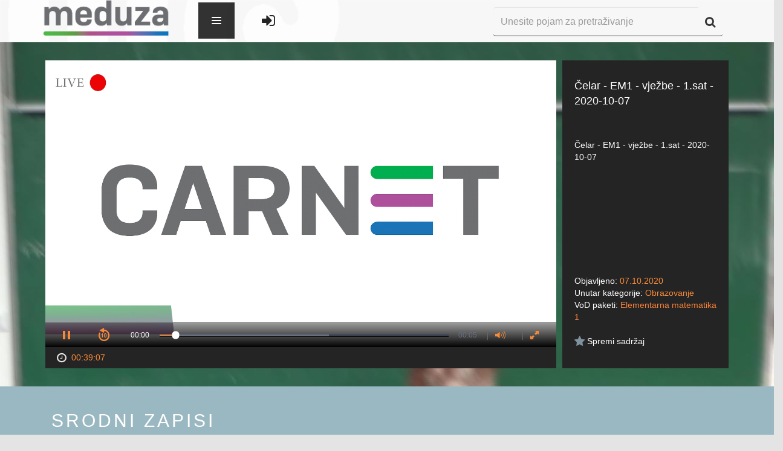

--- FILE ---
content_type: text/html; charset=UTF-8
request_url: https://meduza.carnet.hr/index.php/media/watch/18550
body_size: 49986
content:
<!DOCTYPE html>
<html lang="en">
<head>
    <meta charset="utf-8">
    <meta http-equiv="X-UA-Compatible" content="IE=edge">
    <meta name="viewport" content="width=device-width, initial-scale=1">
    <meta name="description" content="">
    <meta name="author" content="">
    <link rel="icon" href="../../favicon.ico">

    <title>CARNET Meduza</title>
    <!--ogs metas-->
            <meta property="og:title" content="Čelar - EM1 - vježbe - 1.sat - 2020-10-07"/>
        <meta property="og:type" content="article"/>
        <meta property="og:description" content="Čelar - EM1 - vježbe - 1.sat - 2020-10-07"/>
        <meta property="og:image" content="https://sirrah.carnet.hr/storage/storage2/18550/image.jpg"/>
        <!--end of ogs-->

    <!-- Bootstrap core CSS -->
    <link href="https://meduza.carnet.hr/assets/css/A.bootstrap.min.css.pagespeed.cf.K3MgUSrg5C.css" rel="stylesheet">
    <link href="https://meduza.carnet.hr/assets/css/user-style.css" rel="stylesheet">
            <script src="//ajax.googleapis.com/ajax/libs/jquery/1/jquery.min.js"></script>
    <link href="https://meduza.carnet.hr/assets/A.font-awesome,,_css,,_font-awesome.css+js,,_plugins,,_lightbox,,_css,,_lightbox.css+js,,_plugins,,_perfectScrollbar,,_perfect-scrollbar.min.css+css,,_plugins,,_font-awesome-animation,,_icon-animation.css,Mcc.a5Fkgs22Ux.css.pagespeed.cf.nInHCH8QaD.css" rel="stylesheet"/>
    
    <script src="https://meduza.carnet.hr/assets/js/screenfull.js+plugins,_perfectScrollbar,_perfect-scrollbar.min.js.pagespeed.jc.oOnCT_t9B3.js"></script><script>eval(mod_pagespeed_hLsV0oaw0G);</script>

    <script>eval(mod_pagespeed_4aZ87xpX0M);</script>
    

    

    <!--<script type="text/javascript">stLight.options({publisher: "baee86cc-b5be-462b-9342-26a175b219f2", doNotHash: false, doNotCopy: false, hashAddressBar: false});</script>-->

    <style media="screen">.navbar-dark .navbar-nav li a,#footer-links ul li a,.footer{color:#242424}</style>

    <!-- HTML5 shim and Respond.js IE8 support of HTML5 elements and media queries -->
    <!--[if lt IE 9]>
    <script src="https://oss.maxcdn.com/html5shiv/3.7.2/html5shiv.min.js"></script>
    <script src="https://oss.maxcdn.com/respond/1.4.2/respond.min.js"></script>
    <![endif]-->
</head>

<body>

<!--Banner-->
<!--<img src="holder.js/100%x200" alt="...">-->

<form id="form-lang" method="post">
    <input type="hidden" value="2" name="lang">
</form>
<form id="form-theme" method="post">
    <input type="hidden" value="" name="theme" id="input-theme">
</form>

<div class="wrapper" id="site-wrapper">

    <div class="container">

        <!-- Static navbar -->
        <div class="navbar navbar-inverse navbar-fixed-top navbar-dark" role="navigation">
            <div class="container-fluid">
                <div class="navbar-header">
                    <button type="button" class="navbar-toggle" data-toggle="collapse" data-target="#collapse1">
                        <span class="sr-only">Toggle navigation</span>
                        <span class="icon-bar"></span>
                        <span class="icon-bar"></span>
                        <span class="icon-bar"></span>
                    </button>
                    <a class="navbar-brand" href="https://meduza.carnet.hr/index.php/home"><img src="https://meduza.carnet.hr/assets/img/xlogo.png.pagespeed.ic.pCWMwmSGbF.webp"></a>
                </div>
            <style type="text/css">.navbar-brand{display:block;height:100%}.navbar-header{position:relative;z-index:9}.navbar-nav>li>a{padding-top:35px!important}.navbar-nav{position:absolute;z-index:999999;top:-10000px;left:0;height:0;background-color:#fff;transition:all .34s ease-in}.navbar-nav.navOpen{height:70px;top:-5px;left:425px;transition:all .34s ease-out;background:transparent}.hideSearch{opacity:0;transition:opacity .3s ease}.hi-icon-wrap{padding-top:27px}.navbar-toggler{position:relative;float:left;min-height:60px;cursor:pointer;width:60px;max-height:100%;margin-left:30px;background-color:#333;background-color:rgba(0,0,0,.8);border-width:0;z-index:1000}.animate{-webkit-transition:all .3s ease-in-out;-moz-transition:all .3s ease-in-out;-o-transition:all .3s ease-in-out;-ms-transition:all .3s ease-in-out;transition:all .3s ease-in-out}.navbar-toggler>span{position:absolute;top:50%;right:50%;margin:-8px -8px 0 0;width:16px;height:16px;background-image:url([data-uri]);background-repeat:no-repeat;background-position:0 0;-webkit-transition:-webkit-transform .3s ease-out 0s;-moz-transition:-moz-transform .3s ease-out 0s;-o-transition:-moz-transform .3s ease-out 0s;-ms-transition:-ms-transform .3s ease-out 0s;transition:transform .3s ease-out 0s;-webkit-transform:rotate(0deg);-moz-transform:rotate(0deg);-o-transform:rotate(0deg);-ms-transform:rotate(0deg);transform:rotate(0deg)}.open.navbar-toggler>span{background-position:0 -16px;-webkit-transform:rotate(-180deg);-moz-transform:rotate(-180deg);-o-transform:rotate(-180deg);-ms-transform:rotate(-180deg);transform:rotate(-180deg)}.navbar-menu>li>a:last-child{border-bottom-width:0}.navbar-menu>li>a:hover{background-color:#9eca3b}.navbar-menu>li>a>.glyphicon{float:right}.navigationLogin{padding-left:35px;float:left}.navigationLogin li{display:inline}</style>

                <div class="navbar-collapse collapse" id="collapse1" style="position: relative">
                    <div class="navbar-toggler animate">
                        <span class="menu-icon"></span>
                    </div>
                    <ul class="nav navbar-nav">
                        <!-- <li class="hi-icon-wrap hi-icon-effect-1 hi-icon-effect-1a"><a href="https://meduza.carnet.hr/index.php/home" title="Početni ekran"><i class="hi-icon fa fa-home fa-lg"></i></a></li> -->
                        <li class="dropdown hi-icon-wrap hi-icon-effect-1 hi-icon-effect-1a">
                            <a href="#" class="dropdown-toggle" data-toggle="dropdown" title="Kanali"><i class="hi-icon fa fa-television  fa-lg"></i> <span class="caret"></span></a>
                            <ul class="dropdown-menu" role="menu">
                                <li>
                                    <a href="https://meduza.carnet.hr/index.php/channels">Svi kanali</a>
                                </li>
                                <li>
                                    <a href="https://meduza.carnet.hr/index.php/channels/schedule">Raspored</a>
                                </li>
                                                            </ul>
                        </li>
                        <li class="dropdown hi-icon-wrap hi-icon-effect-1 hi-icon-effect-1a">
                            <a href="#" class="dropdown-toggle" data-toggle="dropdown" title="Sadržaj"><i class="hi-icon fa fa-video-camera  fa-lg"></i> <span class="caret"></span></a>
                            <ul class="dropdown-menu" role="menu">
                                <li>
                                    <a href="https://meduza.carnet.hr/index.php/media/videos">Svi zapisi</a>
                                </li>
                                <li><a href="https://meduza.carnet.hr/index.php/media/videos?pack=353">Portal
                                        Baltazar</a></li>
                                <li>
                                    <a href="https://meduza.carnet.hr/index.php/media/categories">Kategorije</a>
                                </li>
                                <li>
                                    <a href="https://meduza.carnet.hr/index.php/media/packages">VoD paketi</a>
                                </li>
                                <li>
                                    <a href="https://meduza.carnet.hr/index.php/media/streams">Prijenosi uživo</a>
                                </li>
                                                            </ul>
                        </li>
                        <li class="hi-icon-wrap hi-icon-effect-1 hi-icon-effect-1a"><a href="https://meduza.carnet.hr/index.php/media/packages" title="VoD paketi"><i class="hi-icon fa fa-th-large fa-lg"></i></a>
                        </li>
                        <li class=" dropdown hi-icon-wrap hi-icon-effect-1 hi-icon-effect-1a">
                            <a href="#" class="dropdown-toggle" data-toggle="dropdown" title="Pomoć i podrška"><i class="hi-icon fa fa-question-circle fa-lg"></i><span class="caret" stye="margin-left: 40%; margin-top: -25%;"></span></a>
                            <ul class="dropdown-menu" role="menu">
                                <li>
                                    <a href="https://meduza.carnet.hr/index.php/home/help/help_user">Korisnik</a>
                                </li>
                                <li>
                                    <a href="https://meduza.carnet.hr/index.php/home/help/help_admin">Administrator</a>
                                </li>
                            </ul>
                        </li>
                        <!-- <li class="dropdown hi-icon-wrap hi-icon-effect-1 hi-icon-effect-1a">
                            <a href="#" class="dropdown-toggle" data-toggle="dropdown" title="Mobilne aplikacije">
		<span class="fa-stack fa-lg" style="line-height:inherit !important;">
			<i class="hi-icon fa fa-mobile fa-stack-lg" style="font-size: 1em;"></i>
		</span>
                                <span class="caret" style="margin-left: 40%; margin-top: -25%;"></span>
                            </a>
                            <ul class="dropdown-menu" role="menu">
                                <li><a href="https://play.google.com/store/apps/details?id=hr.carnet.meduza"
                                       style="text-align: left; padding-left: 2.5em;"> <span
                                                class="fa fa-android fa-fw"></span>&nbsp; Android</a></li>
                                <li><a href="https://itunes.apple.com/lc/app/carnet-meduza/id991636127?mt=8"
                                       style="text-align: left; padding-left: 2.5em;"> <span
                                                class="fa fa-apple fa-fw"></span>&nbsp; iOS</a></li>
                            </ul>
                        </li> -->
                    </ul>

                    <ul class="navigationLogin" style="margin-top: 10px;">
                                                    <li class="hi-icon-wrap hi-icon-effect-1 hi-icon-effect-1a"><a href="https://meduza.carnet.hr/index.php/login" title="Prijava"><i class="hi-icon fa fa-sign-in fa-lg"></i></a></li>
                                            </ul>





                    <div class="div-search">
                        <form class="navbar-form" role="search" method="get" action="https://meduza.carnet.hr/index.php/media/videos">
                            <div class="input-group">
                                <input type="text" class="form-control" placeholder="Unesite pojam za pretraživanje" name="query" id="input-search" style="height: 48px">
                                <span class="input-group-btn" style="vertical-align: bottom !important; height: 48px">
                  <button class="btn btn-default" type="submit" id="button-search" alt="Započni pretragu" style="height: 48px"><i class="fa fa-search fa-lg"></i></button>
                </span>
                            </div>
                        </form>
                    </div>
                </div><!--/.nav-collapse -->
            </div><!--/.container-fluid -->
        </div>

    </div><!--/.container -->

    <div class="row">
        <div class="col-lg-12">
            <script>(function(i,s,o,g,r,a,m){i['GoogleAnalyticsObject']=r;i[r]=i[r]||function(){(i[r].q=i[r].q||[]).push(arguments)},i[r].l=1*new Date();a=s.createElement(o),m=s.getElementsByTagName(o)[0];a.async=1;a.src=g;m.parentNode.insertBefore(a,m)})(window,document,'script','//www.google-analytics.com/analytics.js','ga');ga('create','UA-70104639-1','auto');ga('send','pageview');ga('baltazar.send','pageview');</script>
<script src="https://meduza.carnet.hr/assets/js/plugins/jwplayer-7.12.13/jwplayer.js"></script>
<script>jwplayer.key="d3BQMYfzSSIUkx2zBQ/L346TyzQucacDVL+D7q8Obso=";</script>
<script src="https://meduza.carnet.hr/assets/js/plugins.js+sly.min.js.pagespeed.jc.nkfehThVez.js"></script><script>eval(mod_pagespeed_6HqIITfJAo);</script>
<script>eval(mod_pagespeed_p1uqTUs7c$);</script>
<link rel="stylesheet" type="text/css" href="https://meduza.carnet.hr/assets/js/plugins/jwplayer-7.6.0/skins/A.a_seven.css.pagespeed.cf.ZWO79EyLfF.css"></link>
<script type="text/javascript">var userID=0;$(document).ready(function(){base_url=window.location.origin;$("#video-description").perfectScrollbar();$("#video-details").perfectScrollbar();var frame=$('#list-related');var slidee=frame.children('ul').eq(0);var wrap=frame.parent();frame.sly({horizontal:1,itemNav:'basic',smart:1,activateOn:'click',mouseDragging:1,touchDragging:1,releaseSwing:1,startAt:0,scrollBar:wrap.find('.scrollbar'),scrollBy:1,pagesBar:wrap.find('.pages'),activatePageOn:'click',speed:300,elasticBounds:1,easing:'easeOutExpo',dragHandle:1,dynamicHandle:1,clickBar:1,});(function(a){a.fn.rating_widget=function(p){var p=p||{};var b=p&&p.starLength?p.starLength:"5";var c=p&&p.callbackFunctionName?p.callbackFunctionName:"";var e=p&&p.initialValue?p.initialValue:"0";var d=p&&p.imageDirectory?p.imageDirectory:"images";var r=p&&p.inputAttr?p.inputAttr:"";var f=e;var g=a(this);b=parseInt(b);init();g.next("ul").children("li").hover(function(){$(this).parent().children("li").css('background-position','0px 0px');var a=$(this).parent().children("li").index($(this));$(this).parent().children("li").slice(0,a+1).css('background-position','0px -18px')},function(){});g.next("ul").children("li").click(function(){var a=$(this).parent().children("li").index($(this));var attrVal=(r!='')?g.attr(r):'';f=a+1;g.val(f);if(c!=""){eval(c+"("+g.val()+", "+attrVal+")")}});g.next("ul").hover(function(){},function(){if(f==""){$(this).children("li").slice(0,f).css('background-position','0px 0px')}else{$(this).children("li").css('background-position','0px 0px');$(this).children("li").slice(0,f).css('background-position','0px -18px')}});function init(){$('<div style="clear:none;"></div>').insertAfter(g);g.css("float","left");var a=$("<ul>");a.addClass("rating_widget");for(var i=1;i<=b;i++){a.append('<li class="ratings_li_dynamic" style="background-image:url('+d+'/widget_star.png)"><span>'+i+'</span></li>')}a.insertAfter(g);if(e!=""){f=e;g.val(e);g.next("ul").children("li").slice(0,f).css('background-position','0px -18px')}}}})(jQuery);$(function(){$("#rating_star").rating_widget({starLength:'5',initialValue:'',callbackFunctionName:'processRating',imageDirectory:base_url+'/assets/img/',inputAttr:'postID'});});function processRating(val,attrVal){$.ajax({type:'POST',url:base_url+"/index.php/ajax/user_saved/saveRate",data:'postID='+attrVal+'&ratingPoints='+val+'&userID='+userID,dataType:'json',success:function(data){data=jQuery.parseJSON(JSON.stringify(data));if(data.status=='ok'){$('#avgrat').text(data.result.average_rating+',');if(data.result.rating_number==1){$('#totalrat').text(data.result.rating_number+' glas');}else{$('#totalrat').text(data.result.rating_number+' glasa');}}else{}}});}});function show(ID,tag){$('#image-'+tag+'-'+ID).show();}function watchLater(element){var id=$(element).attr('id');var temp=id.split("-");var videoID=temp[temp.length-1];if($(element).hasClass('watch-later-unselected')){$.post('https://meduza.carnet.hr/index.php/ajax/user_saved/saveVideo',{userID:userID,videoID:videoID});}else{$.post('https://meduza.carnet.hr/index.php/ajax/user_saved/unsaveVideo',{userID:userID,videoID:videoID});}$(element).toggleClass('watch-later-unselected');$(element).toggleClass('watch-later-selected');}</script>
<style media="screen">.jwplayer.jw-state-paused .jw-display-icon-container{display:block}/
    /
    TODO Make this work

    -
    switchind image between

    orange
    (
    default

    )
    and white on hover
    .jw-icon .jw-dock-image .jw-reset:onmouseover {background-image:url(https://almach.carnet.hr/assets/img/download-white.png)}</style>
<div class="video-wrapper" style="background: url('[data-uri]') no-repeat;background-size:100%;">
    <div class="container">
        <div class="col-lg-9 div-player">
            <div class="player-wrapper">
                <!--<div style="font-size:0px">Čelar - EM1 - vježbe - 1.sat - 2020-10-07</div>
  <div style="font-size:0px">
    Popis kontrola za video:
    space: pokretanje i zaustavljanje videa,
    enter: pokretanje i zaustavljanje videa,
    m: isključivanje i uključivanje zvuka,
    strelice gore i dolje: povećavanje i smanjivanje zvuka za 10%,
    strelice desno i lijevo: pomicanje naprijed ili nazad za 5 sekundi,
    brojevi 0 do 9: brzo traženje na x% videa,
    f: ulazak i izlazak iz punog zaslona (napomena: za izlazak iz punog zaslova u flashu pritisnite escape)
  </div>-->
                <div id="player">Učitavanje video playera...</div>
                <!--<div style="font-size:0px">Čelar - EM1 - vježbe - 1.sat - 2020-10-07</div>-->
            </div>
            <div id="player-bottom">
                <span id="span-duration"><i class="fa fa-clock-o fa-lg fa-fw"></i>
                <span class="orange">00:39:07</span></span>



            </div>
            <script type="text/javascript">var skip=null;function playVideo(start){window.clearTimeout(skip);var videoFile={file:'https://sirrah.carnet.hr/storage/storage2/18550/stream/18550.m3u8?st=NCNHEZY1hBH7AJk_Za6gbQ&e=1768941753'};var videoFileFallback={file:'https://sirrah.carnet.hr/storage/storage2/18550/video/elar_EM1__vjebe__1.sat__20201007.mp4?st=IK-BhRUi-FqxIS8RZhY9Kg&e=1768941753'};jwplayer("player").setup({sources:[videoFile,videoFileFallback],image:"https://sirrah.carnet.hr/storage/storage2/18550/image.jpg",width:"100%",aspectratio:"16:9",tracks:[],sharing:{heading:"Čelar - EM1 - vježbe - 1.sat - 2020-10-07",code:encodeURI('<iframe src="https://meduza.carnet.hr/index.php/media/embed/18550"  width="600"  height="480"  frameborder="0"  scrolling="auto" allowfullscreen="true" ></iframe>'),sites:['googleplus','facebook','linkedin','twitter']},skin:{name:"a_seven"},primary:"html5",hlshtml:true,plugins:{'https://meduza.carnet.hr/assets/js/plugins/jwplayer-plugin/timestamp.js':{"get_ts":"timeStart"},},autostart:start,});jwplayer().onError(function(){handleError();});}function handleError(){jwplayer("player").setup({sources:[{file:"https://meduza.carnet.hr/uploads/videos/error.mp4",image:"https://meduza.carnet.hr/uploads/images/default/error.png"}],width:"100%",aspectratio:"16:9",skin:{name:"a_seven"},autostart:true});jwplayer().onComplete(function(){playVideo(true);});}playVideo(false);</script>
        </div>
        <div class="col-lg-3 div-info">
            <div class="video-info">
                <div id="video-title">Čelar - EM1 - vježbe - 1.sat - 2020-10-07</div>
                <div id="video-description">Čelar - EM1 - vježbe - 1.sat - 2020-10-07</div>
                <div id="video-details">
                    <div id="video-date">Objavljeno: <span class="orange">07.10.2020</span>
                    </div>
                    <div id="video-category">Unutar kategorije: <a href="https://meduza.carnet.hr/index.php/media/videos?cat=2">Obrazovanje</a>
                    </div>
                    <div id="video-vod">VoD paketi:
                                                                            <a href="https://meduza.carnet.hr/index.php/media/videos?pack=870">Elementarna matematika 1</a>                                            </div>
                </div>
                                <div id="video-favorite">
                    <!-- Slaven Rating -->
                                        <div class="overall-rating">
                    </div>
                    <!-- End Slaven Rating -->
                    <button id="watch-later-18550" class="watch-later watch-later-unselected" onclick="watchLater(this)" style="float: left ">
                        <i class="fa fa-star fa-lg"></i>
                        <span style="color: white">Spremi sadržaj</span>
                    </button>
                </div>
            </div>
        </div>
    </div><!--/.container-->
</div><!--video-wrapper-->
<div class="related-wrapper">
    <div class="container sly-container">
        <div class="col-lg-12">
            <div class="os-phrases" id="os-phrases"><h2>Srodni zapisi</h2></div>
            <div class="scrollbar">
                <div class="handle" style="transform: translateZ(0px) translateX(114px); width: 190px;">
                    <div class="mousearea"></div>
                </div>
            </div>
            <div class="frame" id="list-related" style="overflow: hidden;">
                <ul class="clearfix" style="transform: translateZ(0px) translateX(-684px); width: 6840px;">
                                            <li class="slide">
                            <div class="thumbnail thumbnail-archive">
                                <a href="https://meduza.carnet.hr/index.php/media/watch/18551">
                                    <div class="image-placeholder">
                                        <img id="image-video-18551" src="https://sirrah.carnet.hr/thumbnails/storage/storage2/18551/image.jpg" alt="..." style="display:none;" onload="show(18551, 'video');">
                                        <span class="play"></span>
                                        <span class="duration">00:45:27</span>
                                    </div>
                                </a>
                                <div class="caption">
                                    <a href="https://meduza.carnet.hr/index.php/media/watch/18551">
                                        <h4>Čelar - EM1 - vježbe - 2.sat - 2020-10-07</h4></a>
                                    <p class="category">
                                        <a href="https://meduza.carnet.hr/index.php/media/videos?cat=2">Obrazovanje</a>
                                    </p>
                                    <p class="caption-bottom">
                                                                                <span class="favorite">
                      <button id="watch-later-18551" class="watch-later watch-later-unselected" onclick="watchLater(this)">
                        <i class="fa fa-star fa-lg"></i>
                      </button>
                    </span>
                                        <span class="views">
                      <i class="fa fa-eye fa-lg"></i> 1302                    </span>
                                    </p>
                                </div>
                            </div>
                        </li>
                                            <li class="slide">
                            <div class="thumbnail thumbnail-archive">
                                <a href="https://meduza.carnet.hr/index.php/media/watch/18552">
                                    <div class="image-placeholder">
                                        <img id="image-video-18552" src="https://sirrah.carnet.hr/thumbnails/storage/storage2/18552/image.jpg" alt="..." style="display:none;" onload="show(18552, 'video');">
                                        <span class="play"></span>
                                        <span class="duration">00:43:53</span>
                                    </div>
                                </a>
                                <div class="caption">
                                    <a href="https://meduza.carnet.hr/index.php/media/watch/18552">
                                        <h4>Čelar - EM1 - vježbe - 3.sat - 2020-10-07</h4></a>
                                    <p class="category">
                                        <a href="https://meduza.carnet.hr/index.php/media/videos?cat=2">Obrazovanje</a>
                                    </p>
                                    <p class="caption-bottom">
                                                                                <span class="favorite">
                      <button id="watch-later-18552" class="watch-later watch-later-unselected" onclick="watchLater(this)">
                        <i class="fa fa-star fa-lg"></i>
                      </button>
                    </span>
                                        <span class="views">
                      <i class="fa fa-eye fa-lg"></i> 1204                    </span>
                                    </p>
                                </div>
                            </div>
                        </li>
                                            <li class="slide">
                            <div class="thumbnail thumbnail-archive">
                                <a href="https://meduza.carnet.hr/index.php/media/watch/19489">
                                    <div class="image-placeholder">
                                        <img id="image-video-19489" src="https://sirrah.carnet.hr/thumbnails/storage/storage2/19489/image.jpg" alt="..." style="display:none;" onload="show(19489, 'video');">
                                        <span class="play"></span>
                                        <span class="duration">02:48:01</span>
                                    </div>
                                </a>
                                <div class="caption">
                                    <a href="https://meduza.carnet.hr/index.php/media/watch/19489">
                                        <h4>Horvat - EM1, 7. predavanje, 2020-12-10</h4></a>
                                    <p class="category">
                                        <a href="https://meduza.carnet.hr/index.php/media/videos?cat=2">Obrazovanje</a>
                                    </p>
                                    <p class="caption-bottom">
                                                                                <span class="favorite">
                      <button id="watch-later-19489" class="watch-later watch-later-unselected" onclick="watchLater(this)">
                        <i class="fa fa-star fa-lg"></i>
                      </button>
                    </span>
                                        <span class="views">
                      <i class="fa fa-eye fa-lg"></i> 1217                    </span>
                                    </p>
                                </div>
                            </div>
                        </li>
                                            <li class="slide">
                            <div class="thumbnail thumbnail-archive">
                                <a href="https://meduza.carnet.hr/index.php/media/watch/18648">
                                    <div class="image-placeholder">
                                        <img id="image-video-18648" src="https://sirrah.carnet.hr/thumbnails/storage/storage2/18648/image.jpg" alt="..." style="display:none;" onload="show(18648, 'video');">
                                        <span class="play"></span>
                                        <span class="duration">00:21:23</span>
                                    </div>
                                </a>
                                <div class="caption">
                                    <a href="https://meduza.carnet.hr/index.php/media/watch/18648">
                                        <h4>Bujanović,- Elementarna matematika 1, 2. predavanje, 2.dio, 13.10.2020.</h4></a>
                                    <p class="category">
                                        <a href="https://meduza.carnet.hr/index.php/media/videos?cat=2">Obrazovanje</a>
                                    </p>
                                    <p class="caption-bottom">
                                                                                <span class="favorite">
                      <button id="watch-later-18648" class="watch-later watch-later-unselected" onclick="watchLater(this)">
                        <i class="fa fa-star fa-lg"></i>
                      </button>
                    </span>
                                        <span class="views">
                      <i class="fa fa-eye fa-lg"></i> 1051                    </span>
                                    </p>
                                </div>
                            </div>
                        </li>
                                            <li class="slide">
                            <div class="thumbnail thumbnail-archive">
                                <a href="https://meduza.carnet.hr/index.php/media/watch/19556">
                                    <div class="image-placeholder">
                                        <img id="image-video-19556" src="https://sirrah.carnet.hr/thumbnails/storage/storage2/19556/image.jpg" alt="..." style="display:none;" onload="show(19556, 'video');">
                                        <span class="play"></span>
                                        <span class="duration">02:50:04</span>
                                    </div>
                                </a>
                                <div class="caption">
                                    <a href="https://meduza.carnet.hr/index.php/media/watch/19556">
                                        <h4>Horvat - EM1, 8. predavanje, 2020-12-17</h4></a>
                                    <p class="category">
                                        <a href="https://meduza.carnet.hr/index.php/media/videos?cat=2">Obrazovanje</a>
                                    </p>
                                    <p class="caption-bottom">
                                                                                <span class="favorite">
                      <button id="watch-later-19556" class="watch-later watch-later-unselected" onclick="watchLater(this)">
                        <i class="fa fa-star fa-lg"></i>
                      </button>
                    </span>
                                        <span class="views">
                      <i class="fa fa-eye fa-lg"></i> 1120                    </span>
                                    </p>
                                </div>
                            </div>
                        </li>
                                            <li class="slide">
                            <div class="thumbnail thumbnail-archive">
                                <a href="https://meduza.carnet.hr/index.php/media/watch/18649">
                                    <div class="image-placeholder">
                                        <img id="image-video-18649" src="https://sirrah.carnet.hr/thumbnails/storage/storage2/18649/image.jpg" alt="..." style="display:none;" onload="show(18649, 'video');">
                                        <span class="play"></span>
                                        <span class="duration">00:48:46</span>
                                    </div>
                                </a>
                                <div class="caption">
                                    <a href="https://meduza.carnet.hr/index.php/media/watch/18649">
                                        <h4>Bujanović,- Elementarna matematika 1, 2. predavanje, 3. dio, 13.10.2020.</h4></a>
                                    <p class="category">
                                        <a href="https://meduza.carnet.hr/index.php/media/videos?cat=2">Obrazovanje</a>
                                    </p>
                                    <p class="caption-bottom">
                                                                                <span class="favorite">
                      <button id="watch-later-18649" class="watch-later watch-later-unselected" onclick="watchLater(this)">
                        <i class="fa fa-star fa-lg"></i>
                      </button>
                    </span>
                                        <span class="views">
                      <i class="fa fa-eye fa-lg"></i> 1007                    </span>
                                    </p>
                                </div>
                            </div>
                        </li>
                                            <li class="slide">
                            <div class="thumbnail thumbnail-archive">
                                <a href="https://meduza.carnet.hr/index.php/media/watch/19656">
                                    <div class="image-placeholder">
                                        <img id="image-video-19656" src="https://sirrah.carnet.hr/thumbnails/storage/storage2/19656/image.jpg" alt="..." style="display:none;" onload="show(19656, 'video');">
                                        <span class="play"></span>
                                        <span class="duration">02:56:18</span>
                                    </div>
                                </a>
                                <div class="caption">
                                    <a href="https://meduza.carnet.hr/index.php/media/watch/19656">
                                        <h4>Horvat - EM1, 9. predavanje, 2021-01-07</h4></a>
                                    <p class="category">
                                        <a href="https://meduza.carnet.hr/index.php/media/videos?cat=2">Obrazovanje</a>
                                    </p>
                                    <p class="caption-bottom">
                                                                                <span class="favorite">
                      <button id="watch-later-19656" class="watch-later watch-later-unselected" onclick="watchLater(this)">
                        <i class="fa fa-star fa-lg"></i>
                      </button>
                    </span>
                                        <span class="views">
                      <i class="fa fa-eye fa-lg"></i> 1080                    </span>
                                    </p>
                                </div>
                            </div>
                        </li>
                                            <li class="slide">
                            <div class="thumbnail thumbnail-archive">
                                <a href="https://meduza.carnet.hr/index.php/media/watch/18650">
                                    <div class="image-placeholder">
                                        <img id="image-video-18650" src="https://sirrah.carnet.hr/thumbnails/storage/storage2/18650/image.jpg" alt="..." style="display:none;" onload="show(18650, 'video');">
                                        <span class="play"></span>
                                        <span class="duration">00:13:26</span>
                                    </div>
                                </a>
                                <div class="caption">
                                    <a href="https://meduza.carnet.hr/index.php/media/watch/18650">
                                        <h4>Bujanović,- Elementarna matematika 1, 2. predavanje, 4. dio, 13.10.2020.</h4></a>
                                    <p class="category">
                                        <a href="https://meduza.carnet.hr/index.php/media/videos?cat=2">Obrazovanje</a>
                                    </p>
                                    <p class="caption-bottom">
                                                                                <span class="favorite">
                      <button id="watch-later-18650" class="watch-later watch-later-unselected" onclick="watchLater(this)">
                        <i class="fa fa-star fa-lg"></i>
                      </button>
                    </span>
                                        <span class="views">
                      <i class="fa fa-eye fa-lg"></i> 927                    </span>
                                    </p>
                                </div>
                            </div>
                        </li>
                                            <li class="slide">
                            <div class="thumbnail thumbnail-archive">
                                <a href="https://meduza.carnet.hr/index.php/media/watch/19699">
                                    <div class="image-placeholder">
                                        <img id="image-video-19699" src="https://sirrah.carnet.hr/thumbnails/storage/storage2/19699/image.jpg" alt="..." style="display:none;" onload="show(19699, 'video');">
                                        <span class="play"></span>
                                        <span class="duration">02:48:41</span>
                                    </div>
                                </a>
                                <div class="caption">
                                    <a href="https://meduza.carnet.hr/index.php/media/watch/19699">
                                        <h4>Horvat - EM1, 10. predavanje, 2021-01-14</h4></a>
                                    <p class="category">
                                        <a href="https://meduza.carnet.hr/index.php/media/videos?cat=2">Obrazovanje</a>
                                    </p>
                                    <p class="caption-bottom">
                                                                                <span class="favorite">
                      <button id="watch-later-19699" class="watch-later watch-later-unselected" onclick="watchLater(this)">
                        <i class="fa fa-star fa-lg"></i>
                      </button>
                    </span>
                                        <span class="views">
                      <i class="fa fa-eye fa-lg"></i> 1154                    </span>
                                    </p>
                                </div>
                            </div>
                        </li>
                                            <li class="slide">
                            <div class="thumbnail thumbnail-archive">
                                <a href="https://meduza.carnet.hr/index.php/media/watch/18724">
                                    <div class="image-placeholder">
                                        <img id="image-video-18724" src="https://sirrah.carnet.hr/thumbnails/storage/storage2/18724/image.jpg" alt="..." style="display:none;" onload="show(18724, 'video');">
                                        <span class="play"></span>
                                        <span class="duration">00:59:11</span>
                                    </div>
                                </a>
                                <div class="caption">
                                    <a href="https://meduza.carnet.hr/index.php/media/watch/18724">
                                        <h4>Bošnjak - EM1 - vježbe 2 - 1.sat - 2020-10-14</h4></a>
                                    <p class="category">
                                        <a href="https://meduza.carnet.hr/index.php/media/videos?cat=2">Obrazovanje</a>
                                    </p>
                                    <p class="caption-bottom">
                                                                                <span class="favorite">
                      <button id="watch-later-18724" class="watch-later watch-later-unselected" onclick="watchLater(this)">
                        <i class="fa fa-star fa-lg"></i>
                      </button>
                    </span>
                                        <span class="views">
                      <i class="fa fa-eye fa-lg"></i> 1047                    </span>
                                    </p>
                                </div>
                            </div>
                        </li>
                                    </ul>
            </div>
            <ul class="pages"></ul>
        </div><!--/.col-lg-12-->
    </div><!--/.container-->
</div><!--/.related-wrapper-->
<!-- Modal -->
<style>table.table1{font-family:"Trebuchet MS",sans-serif;font-size:16px;font-weight:bold;line-height:1.4em;font-style:normal;border-collapse:separate;margin-left:auto;margin-right:auto}.table1 thead th{padding:15px;color:#fff;text-shadow:1px 1px 1px #568f23;border:1px solid #93ce37;border-bottom:3px solid #9ed929;background-color:#9dd929;background: -webkit-gradient(
                linear,
                left bottom,
                left top,
                color-stop(0.02, rgb(123, 192, 67)),
                color-stop(0.51, rgb(139, 198, 66)),
                color-stop(0.87, rgb(158, 217, 41))
        );background: -moz-linear-gradient(
                center bottom,
                rgb(123, 192, 67) 2%,
                rgb(139, 198, 66) 51%,
                rgb(158, 217, 41) 87%
        );-webkit-border-top-left-radius:5px;-webkit-border-top-right-radius:5px;-moz-border-radius:5px 5px 0 0;border-top-left-radius:5px;border-top-right-radius:5px}.table1 thead th:empty{background:#242424;border:none}.table1 tbody th:empty{background:#242424;border:none}.table1 tbody td:empty{background:#242424;border:none}.table1 tbody th{color:#fff;text-shadow:1px 1px 1px #568f23;background-color:#9dd929;border:1px solid #93ce37;border-right:3px solid #9ed929;padding:0 10px;background: -webkit-gradient(
                linear,
                left bottom,
                right top,
                color-stop(0.02, rgb(158, 217, 41)),
                color-stop(0.51, rgb(139, 198, 66)),
                color-stop(0.87, rgb(123, 192, 67))
        );background: -moz-linear-gradient(
                left bottom,
                rgb(158, 217, 41) 2%,
                rgb(139, 198, 66) 51%,
                rgb(123, 192, 67) 87%
        );-moz-border-radius:5px 0 0 5px;-webkit-border-top-left-radius:5px;-webkit-border-bottom-left-radius:5px;border-top-left-radius:5px;border-bottom-left-radius:5px}.table1 tbody td{padding:10px;text-align:center;background-color:#def3ca;border:2px solid #e7efe0;-moz-border-radius:2px;-webkit-border-radius:2px;border-radius:2px;color:#f78a39;text-shadow:1px 1px 1px #fff}output{display:inline;color:#f78a39;font-size:100%}.div-modal-body{color:#f78a39;text-align:center}.div-modal{background-color:#242424}.div-modal-header{background-color:#242424}.modal-close{color:#f78a39;cursor:pointer;float:left}.div-modal-footer{color:#666;font-size:small}.overall-rating{font-size:14px;margin-top:5px;color:#8e8d8d}.rating_widget{padding:0;margin:0;float:right;margin-right:2%;margin-bottom:1vh}.rating_widget li{line-height:0;width:18px;height:18px;padding:0;margin:0;margin-left:2px;list-style:none;float:left;cursor:pointer;background-size:cover}.rating_widget li span{display:none}</style>
<div id="my_modal" class="modal fade" role="dialog">
    <div class="modal-dialog">
        <!-- Modal content-->
        <div class="modal-content div-modal">
            <div class="modal-body div-modal-body">
                <i class="fa fa-times modal-close" data-dismiss="modal"></i>
                <i class="fa fa-spinner fa-spin fa-3x fa-fw"></i>
            </div>
            <div class="modal-footer div-modal-footer">
                Dodatne informacije o pojmovima i servisu kori&scaron;tenim za generiranje ove stranice se mogu na&cacute;i
                na <a href="https://meduza.carnet.hr/index.php/home/help/help_user#statistika">stranici</a> za pomo&cacute;
                i podr&scaron;ku korisnicima.
            </div>
        </div>
        <!-- /.modal-content -->
    </div>
    <!-- /.modal-dialog -->
</div>
<!-- /.modal -->

</div>
</div>
<!--row-->
</div>
<!--/wrapper-->
<div class="footer">
	<div class="col-md-12" id="footer-links">
		<div class="container">
			<div class="col-lg-12" id="footer-conditions">
				<ul>
					<li><a href="https://meduza.carnet.hr/index.php/home/footer/terms_conditions">Uvjeti korištenja</a></li> | <li><a href="https://meduza.carnet.hr/index.php/home/footer/about">O usluzi</a></li> | <li><a href="https://meduza.carnet.hr/index.php/home/footer/contact">Kontakt</a></li> | <li><a href="https://meduza.carnet.hr/index.php/home/footer/help_admin">Pomoć i podrška za administratore</a></li> | <li><a href="https://meduza.carnet.hr/index.php/home/footer/help_user">Pomoć i podrška za korisnike</a></li> | <li><a href="https://meduza.carnet.hr/index.php/home/footer/izjava-o-digitalnoj-pristupacnosti">Izjava o digitalnoj pristupačnosti</a></li>				</ul>
			</div>
      <div class="copyright">
  			<p>Copyright © 2026 CARNET. Sva prava pridržana.</p>
  		</div>
		</div>
	</div>
</div>
<!--/footer-->


<script type="text/javascript">$(document).ready(function(){var didScroll;var lastScrollTop=0;var delta=2;var navbarHeight=$('.navbar').outerHeight();$(window).scroll(function(event){didScroll=true;});setInterval(function(){if(didScroll){hasScrolled();didScroll=false;}},250);function hasScrolled(){var st=$(this).scrollTop();if(Math.abs(lastScrollTop-st)<=delta)return;if(st>lastScrollTop&&st>navbarHeight){$('.navbar').removeClass('nav-down').addClass('nav-up');}else{if(st+$(window).height()<$(document).height()){$('.navbar').removeClass('nav-up').addClass('nav-down');}}lastScrollTop=st;}$('.navbar-toggler').on('click',function(event){event.preventDefault();$(this).toggleClass('open');$('.navbar-nav').toggleClass('navOpen');$('#input-search').next().toggleClass('hideSearch');$('#input-search').toggleClass('hideSearch');});});</script>

<!-- Bootstrap core JavaScript
    ================================================== -->
    <!-- Placed at the end of the document so the pages load faster -->
    <script src="https://meduza.carnet.hr/assets/js/bootstrap.min.js+bootstrap-hover-dropdown.min.js+plugins,_lightbox,_js,_lightbox.min.js.pagespeed.jc.jKx3PTLbkP.js"></script><script>eval(mod_pagespeed_YKp7BcUjUD);</script>
    <script>eval(mod_pagespeed_0a_WssBJGG);</script>

    <script>eval(mod_pagespeed_lO4SmTnn2W);</script>
  </body>
</html>


--- FILE ---
content_type: text/css
request_url: https://meduza.carnet.hr/assets/js/plugins/jwplayer-7.6.0/skins/A.a_seven.css.pagespeed.cf.ZWO79EyLfF.css
body_size: 1490
content:
.jw-icon{font-family:'jw-icons';-webkit-font-smoothing:antialiased;font-style:normal;font-weight:normal;text-transform:none;background-color:transparent;font-variant:normal;-webkit-font-feature-settings:"liga";-moz-font-feature-settings:"liga=1";-moz-font-feature-settings:"liga";-ms-font-feature-settings:"liga" 1;-o-font-feature-settings:"liga";font-feature-settings:"liga";-moz-osx-font-smoothing:grayscale}.jw-skin-a_seven .jw-background-color{background:linear-gradient(rgba(0,0,0,.4),rgba(0,0,0,1))}.jw-skin-a_seven .jw-controlbar{border-top:rgba(255,255,255,.4) 1px solid;height:2.5em}.jw-skin-a_seven .jw-group{vertical-align:middle}.jw-skin-a_seven .jw-playlist{background-color:rgba(0,0,0,.5)}.jw-skin-a_seven .jw-playlist-container{left:-43%;background-color:rgba(0,0,0,.5)}.jw-skin-a_seven .jw-playlist-container .jw-option{border-bottom:1px solid #444}.jw-skin-a_seven .jw-playlist-container .jw-option:hover,.jw-skin-a_seven .jw-playlist-container .jw-option.jw-active-option{background-color:#000}.jw-skin-a_seven .jw-playlist-container .jw-option:hover .jw-label{color:#fff}.jw-skin-a_seven .jw-playlist-container .jw-icon-playlist{margin-left:0}.jw-skin-a_seven .jw-playlist-container .jw-label .jw-icon-play{color:#fff}.jw-skin-a_seven .jw-playlist-container .jw-label .jw-icon-play:before{padding-left:0}.jw-skin-a_seven .jw-tooltip-title{background-color:#000;color:#fff}.jw-skin-a_seven .jw-text{color:#fff}.jw-skin-a_seven .jw-button-color{color:#f78a39}.jw-skin-a_seven .jw-button-color:hover{color:#fff}.jw-skin-a_seven .jw-toggle{color:#f78a39}.jw-skin-a_seven .jw-toggle.jw-off{color:#fff}.jw-skin-a_seven .jw-controlbar .jw-icon:before,.jw-skin-a_seven .jw-text-elapsed,.jw-skin-a_seven .jw-text-duration{padding:0 .7em}.jw-skin-a_seven .jw-controlbar .jw-icon-prev:before{padding-right:.25em}.jw-skin-a_seven .jw-controlbar .jw-icon-playlist:before{padding:0 .45em}.jw-skin-a_seven .jw-controlbar .jw-icon-next:before{padding-left:.25em}.jw-skin-a_seven .jw-icon-prev,.jw-skin-a_seven .jw-icon-next{font-size:.7em}.jw-skin-a_seven .jw-icon-prev:before{border-left:1px solid #666}.jw-skin-a_seven .jw-icon-next:before{border-right:1px solid #666}.jw-skin-a_seven .jw-icon-display{color:#f78a39;padding-left:.29em;padding-top:.26em}.jw-skin-a_seven .jw-icon-display:before{padding-left:0}.jw-skin-a_seven .jw-display-icon-container{border-radius:50%;border:1px solid rgba(0,0,0,.4);margin:auto;color:rgba(0,0,0,0,.4);background:rgba(0,0,0,.4);margin-top:-3em}.jw-skin-a_seven .jw-rail{background-color:#384154;box-shadow:none}.jw-skin-a_seven .jw-buffer{background-color:#666f82}.jw-skin-a_seven .jw-progress{background:rgba(247,138,57,.7)}.jw-skin-a_seven .jw-knob{width:.6em;height:.6em;background-color:#fff;box-shadow:0 0 0 1.5px white;border-radius:1em}.jw-skin-a_seven .jw-slider-horizontal .jw-slider-container{height:1em}.jw-skin-a_seven .jw-slider-horizontal .jw-rail,.jw-skin-a_seven .jw-slider-horizontal .jw-buffer,.jw-skin-a_seven .jw-slider-horizontal .jw-progress{height:.2em;border-radius:0}.jw-skin-a_seven .jw-slider-horizontal .jw-knob{top:-.19999999999999998em}.jw-skin-a_seven .jw-slider-horizontal .jw-cue{top:-.04999999999999999em;width:.3em;height:.3em;background-color:#000;border-radius:50%}.jw-skin-a_seven .jw-slider-vertical .jw-rail,.jw-skin-a_seven .jw-slider-vertical .jw-buffer,.jw-skin-a_seven .jw-slider-vertical .jw-progress{width:.2em}.jw-skin-a_seven .jw-slider-vertical .jw-knob{margin-bottom:-.3em}.jw-skin-a_seven .jw-volume-tip{width:100%;left:-45%;padding-bottom:.7em}.jw-skin-a_seven .jw-text-duration{color:#666f82}.jw-skin-a_seven .jw-controlbar-right-group .jw-icon-tooltip:before,.jw-skin-a_seven .jw-controlbar-right-group .jw-icon-inline:before{border-left:1px solid #666}.jw-skin-a_seven .jw-controlbar-right-group .jw-icon-inline:first-child:before{border:0}.jw-skin-a_seven .jw-dock .jw-dock-button{border-radius:50%;border:1px solid #333}.jw-skin-a_seven .jw-dock .jw-overlay{border-radius:2.5em}.jw-skin-a_seven .jw-icon-tooltip .jw-active-option{background-color:#f78a39;color:#fff}.jw-skin-a_seven .jw-icon-volume{min-width:2.6em}.jw-skin-a_seven .jw-time-tip,.jw-skin-a_seven .jw-menu,.jw-skin-a_seven .jw-volume-tip,.jw-skin-a_seven .jw-skip{border:1px solid #333}.jw-skin-a_seven .jw-time-tip{padding:.2em;bottom:1.3em}.jw-skin-a_seven .jw-menu,.jw-skin-a_seven .jw-volume-tip{bottom:.24em}.jw-skin-a_seven .jw-skip{padding:.4em;border-radius:1.75em}.jw-skin-a_seven .jw-skip .jw-text,.jw-skin-a_seven .jw-skip .jw-icon-inline{color:#fff;line-height:1.75em}.jw-skin-a_seven .jw-skip.jw-skippable:hover .jw-text,.jw-skin-a_seven .jw-skip.jw-skippable:hover .jw-icon-inline{color:#f78a39}.jw-skin-a_seven.jw-flag-touch .jw-controlbar .jw-icon:before,.jw-skin-a_seven.jw-flag-touch .jw-text-elapsed,.jw-skin-a_seven.jw-flag-touch .jw-text-duration{padding:0 .35em}.jw-skin-a_seven.jw-flag-touch .jw-controlbar .jw-icon-prev:before{padding:0 .125em 0 .7em}.jw-skin-a_seven.jw-flag-touch .jw-controlbar .jw-icon-next:before{padding:0 .7em 0 .125em}.jw-skin-a_seven.jw-flag-touch .jw-controlbar .jw-icon-playlist:before{padding:0 .225em}.jw-sharing-dock-btn .jw-dock-image{background-image:url(data:image/svg+xml;charset=US-ASCII,%3Csvg%20width%3D%2215%22%20height%3D%2212%22%20viewBox%3D%220%200%2015%2012%22%20xmlns%3D%22http%3A%2F%2Fwww.w3.org%2F2000%2Fsvg%22%3E%3Ctitle%3Eshare%3C%2Ftitle%3E%3Cpath%20d%3D%22M12.5%205c-.9%200-1.6-.5-2.1-1.1l-4.9%202%203.2%201.9c.4-.5%201.1-.8%201.8-.8C11.9%207%2013%208.1%2013%209.5S11.9%2012%2010.5%2012C9.2%2012%208.2%2011%208%209.8L4%207.5c-.4.3-.9.5-1.5.5C1.1%208%200%206.9%200%205.5S1.1%203%202.5%203c.9%200%201.6.5%202.1%201.1l5.5-2.3c.3-1%201.3-1.8%202.4-1.8C13.9%200%2015%201.1%2015%202.5S13.9%205%2012.5%205z%22%20fill%3D%22%23f78a39%22%20fill-rule%3D%22evenodd%22%2F%3E%3C%2Fsvg%3E);background-repeat:no-repeat}

--- FILE ---
content_type: application/javascript
request_url: https://meduza.carnet.hr/assets/js/bootstrap.min.js+bootstrap-hover-dropdown.min.js+plugins,_lightbox,_js,_lightbox.min.js.pagespeed.jc.jKx3PTLbkP.js
body_size: 10137
content:
var mod_pagespeed_YKp7BcUjUD = "if(\"undefined\"==typeof jQuery)throw new Error(\"Bootstrap requires jQuery\");+function(a){\"use strict\";function b(){var a=document.createElement(\"bootstrap\"),b={WebkitTransition:\"webkitTransitionEnd\",MozTransition:\"transitionend\",OTransition:\"oTransitionEnd otransitionend\",transition:\"transitionend\"};for(var c in b)if(void 0!==a.style[c])return{end:b[c]};return!1}a.fn.emulateTransitionEnd=function(b){var c=!1,d=this;a(this).one(a.support.transition.end,function(){c=!0});var e=function(){c||a(d).trigger(a.support.transition.end)};return setTimeout(e,b),this},a(function(){a.support.transition=b()})}(jQuery),+function(a){\"use strict\";var b='[data-dismiss=\"alert\"]',c=function(c){a(c).on(\"click\",b,this.close)};c.prototype.close=function(b){function c(){f.trigger(\"closed.bs.alert\").remove()}var d=a(this),e=d.attr(\"data-target\");e||(e=d.attr(\"href\"),e=e&&e.replace(/.*(?=#[^\\s]*$)/,\"\"));var f=a(e);b&&b.preventDefault(),f.length||(f=d.hasClass(\"alert\")?d:d.parent()),f.trigger(b=a.Event(\"close.bs.alert\")),b.isDefaultPrevented()||(f.removeClass(\"in\"),a.support.transition&&f.hasClass(\"fade\")?f.one(a.support.transition.end,c).emulateTransitionEnd(150):c())};var d=a.fn.alert;a.fn.alert=function(b){return this.each(function(){var d=a(this),e=d.data(\"bs.alert\");e||d.data(\"bs.alert\",e=new c(this)),\"string\"==typeof b&&e[b].call(d)})},a.fn.alert.Constructor=c,a.fn.alert.noConflict=function(){return a.fn.alert=d,this},a(document).on(\"click.bs.alert.data-api\",b,c.prototype.close)}(jQuery),+function(a){\"use strict\";var b=function(c,d){this.$element=a(c),this.options=a.extend({},b.DEFAULTS,d),this.isLoading=!1};b.DEFAULTS={loadingText:\"loading...\"},b.prototype.setState=function(b){var c=\"disabled\",d=this.$element,e=d.is(\"input\")?\"val\":\"html\",f=d.data();b+=\"Text\",f.resetText||d.data(\"resetText\",d[e]()),d[e](f[b]||this.options[b]),setTimeout(a.proxy(function(){\"loadingText\"==b?(this.isLoading=!0,d.addClass(c).attr(c,c)):this.isLoading&&(this.isLoading=!1,d.removeClass(c).removeAttr(c))},this),0)},b.prototype.toggle=function(){var a=!0,b=this.$element.closest('[data-toggle=\"buttons\"]');if(b.length){var c=this.$element.find(\"input\");\"radio\"==c.prop(\"type\")&&(c.prop(\"checked\")&&this.$element.hasClass(\"active\")?a=!1:b.find(\".active\").removeClass(\"active\")),a&&c.prop(\"checked\",!this.$element.hasClass(\"active\")).trigger(\"change\")}a&&this.$element.toggleClass(\"active\")};var c=a.fn.button;a.fn.button=function(c){return this.each(function(){var d=a(this),e=d.data(\"bs.button\"),f=\"object\"==typeof c&&c;e||d.data(\"bs.button\",e=new b(this,f)),\"toggle\"==c?e.toggle():c&&e.setState(c)})},a.fn.button.Constructor=b,a.fn.button.noConflict=function(){return a.fn.button=c,this},a(document).on(\"click.bs.button.data-api\",\"[data-toggle^=button]\",function(b){var c=a(b.target);c.hasClass(\"btn\")||(c=c.closest(\".btn\")),c.button(\"toggle\"),b.preventDefault()})}(jQuery),+function(a){\"use strict\";var b=function(b,c){this.$element=a(b),this.$indicators=this.$element.find(\".carousel-indicators\"),this.options=c,this.paused=this.sliding=this.interval=this.$active=this.$items=null,\"hover\"==this.options.pause&&this.$element.on(\"mouseenter\",a.proxy(this.pause,this)).on(\"mouseleave\",a.proxy(this.cycle,this))};b.DEFAULTS={interval:5e3,pause:\"hover\",wrap:!0},b.prototype.cycle=function(b){return b||(this.paused=!1),this.interval&&clearInterval(this.interval),this.options.interval&&!this.paused&&(this.interval=setInterval(a.proxy(this.next,this),this.options.interval)),this},b.prototype.getActiveIndex=function(){return this.$active=this.$element.find(\".item.active\"),this.$items=this.$active.parent().children(),this.$items.index(this.$active)},b.prototype.to=function(b){var c=this,d=this.getActiveIndex();return b>this.$items.length-1||0>b?void 0:this.sliding?this.$element.one(\"slid.bs.carousel\",function(){c.to(b)}):d==b?this.pause().cycle():this.slide(b>d?\"next\":\"prev\",a(this.$items[b]))},b.prototype.pause=function(b){return b||(this.paused=!0),this.$element.find(\".next, .prev\").length&&a.support.transition&&(this.$element.trigger(a.support.transition.end),this.cycle(!0)),this.interval=clearInterval(this.interval),this},b.prototype.next=function(){return this.sliding?void 0:this.slide(\"next\")},b.prototype.prev=function(){return this.sliding?void 0:this.slide(\"prev\")},b.prototype.slide=function(b,c){var d=this.$element.find(\".item.active\"),e=c||d[b](),f=this.interval,g=\"next\"==b?\"left\":\"right\",h=\"next\"==b?\"first\":\"last\",i=this;if(!e.length){if(!this.options.wrap)return;e=this.$element.find(\".item\")[h]()}if(e.hasClass(\"active\"))return this.sliding=!1;var j=a.Event(\"slide.bs.carousel\",{relatedTarget:e[0],direction:g});return this.$element.trigger(j),j.isDefaultPrevented()?void 0:(this.sliding=!0,f&&this.pause(),this.$indicators.length&&(this.$indicators.find(\".active\").removeClass(\"active\"),this.$element.one(\"slid.bs.carousel\",function(){var b=a(i.$indicators.children()[i.getActiveIndex()]);b&&b.addClass(\"active\")})),a.support.transition&&this.$element.hasClass(\"slide\")?(e.addClass(b),e[0].offsetWidth,d.addClass(g),e.addClass(g),d.one(a.support.transition.end,function(){e.removeClass([b,g].join(\" \")).addClass(\"active\"),d.removeClass([\"active\",g].join(\" \")),i.sliding=!1,setTimeout(function(){i.$element.trigger(\"slid.bs.carousel\")},0)}).emulateTransitionEnd(1e3*d.css(\"transition-duration\").slice(0,-1))):(d.removeClass(\"active\"),e.addClass(\"active\"),this.sliding=!1,this.$element.trigger(\"slid.bs.carousel\")),f&&this.cycle(),this)};var c=a.fn.carousel;a.fn.carousel=function(c){return this.each(function(){var d=a(this),e=d.data(\"bs.carousel\"),f=a.extend({},b.DEFAULTS,d.data(),\"object\"==typeof c&&c),g=\"string\"==typeof c?c:f.slide;e||d.data(\"bs.carousel\",e=new b(this,f)),\"number\"==typeof c?e.to(c):g?e[g]():f.interval&&e.pause().cycle()})},a.fn.carousel.Constructor=b,a.fn.carousel.noConflict=function(){return a.fn.carousel=c,this},a(document).on(\"click.bs.carousel.data-api\",\"[data-slide], [data-slide-to]\",function(b){var c,d=a(this),e=a(d.attr(\"data-target\")||(c=d.attr(\"href\"))&&c.replace(/.*(?=#[^\\s]+$)/,\"\")),f=a.extend({},e.data(),d.data()),g=d.attr(\"data-slide-to\");g&&(f.interval=!1),e.carousel(f),(g=d.attr(\"data-slide-to\"))&&e.data(\"bs.carousel\").to(g),b.preventDefault()}),a(window).on(\"load\",function(){a('[data-ride=\"carousel\"]').each(function(){var b=a(this);b.carousel(b.data())})})}(jQuery),+function(a){\"use strict\";var b=function(c,d){this.$element=a(c),this.options=a.extend({},b.DEFAULTS,d),this.transitioning=null,this.options.parent&&(this.$parent=a(this.options.parent)),this.options.toggle&&this.toggle()};b.DEFAULTS={toggle:!0},b.prototype.dimension=function(){var a=this.$element.hasClass(\"width\");return a?\"width\":\"height\"},b.prototype.show=function(){if(!this.transitioning&&!this.$element.hasClass(\"in\")){var b=a.Event(\"show.bs.collapse\");if(this.$element.trigger(b),!b.isDefaultPrevented()){var c=this.$parent&&this.$parent.find(\"> .panel > .in\");if(c&&c.length){var d=c.data(\"bs.collapse\");if(d&&d.transitioning)return;c.collapse(\"hide\"),d||c.data(\"bs.collapse\",null)}var e=this.dimension();this.$element.removeClass(\"collapse\").addClass(\"collapsing\")[e](0),this.transitioning=1;var f=function(){this.$element.removeClass(\"collapsing\").addClass(\"collapse in\")[e](\"auto\"),this.transitioning=0,this.$element.trigger(\"shown.bs.collapse\")};if(!a.support.transition)return f.call(this);var g=a.camelCase([\"scroll\",e].join(\"-\"));this.$element.one(a.support.transition.end,a.proxy(f,this)).emulateTransitionEnd(350)[e](this.$element[0][g])}}},b.prototype.hide=function(){if(!this.transitioning&&this.$element.hasClass(\"in\")){var b=a.Event(\"hide.bs.collapse\");if(this.$element.trigger(b),!b.isDefaultPrevented()){var c=this.dimension();this.$element[c](this.$element[c]())[0].offsetHeight,this.$element.addClass(\"collapsing\").removeClass(\"collapse\").removeClass(\"in\"),this.transitioning=1;var d=function(){this.transitioning=0,this.$element.trigger(\"hidden.bs.collapse\").removeClass(\"collapsing\").addClass(\"collapse\")};return a.support.transition?void this.$element[c](0).one(a.support.transition.end,a.proxy(d,this)).emulateTransitionEnd(350):d.call(this)}}},b.prototype.toggle=function(){this[this.$element.hasClass(\"in\")?\"hide\":\"show\"]()};var c=a.fn.collapse;a.fn.collapse=function(c){return this.each(function(){var d=a(this),e=d.data(\"bs.collapse\"),f=a.extend({},b.DEFAULTS,d.data(),\"object\"==typeof c&&c);!e&&f.toggle&&\"show\"==c&&(c=!c),e||d.data(\"bs.collapse\",e=new b(this,f)),\"string\"==typeof c&&e[c]()})},a.fn.collapse.Constructor=b,a.fn.collapse.noConflict=function(){return a.fn.collapse=c,this},a(document).on(\"click.bs.collapse.data-api\",\"[data-toggle=collapse]\",function(b){var c,d=a(this),e=d.attr(\"data-target\")||b.preventDefault()||(c=d.attr(\"href\"))&&c.replace(/.*(?=#[^\\s]+$)/,\"\"),f=a(e),g=f.data(\"bs.collapse\"),h=g?\"toggle\":d.data(),i=d.attr(\"data-parent\"),j=i&&a(i);g&&g.transitioning||(j&&j.find('[data-toggle=collapse][data-parent=\"'+i+'\"]').not(d).addClass(\"collapsed\"),d[f.hasClass(\"in\")?\"addClass\":\"removeClass\"](\"collapsed\")),f.collapse(h)})}(jQuery),+function(a){\"use strict\";function b(b){a(d).remove(),a(e).each(function(){var d=c(a(this)),e={relatedTarget:this};d.hasClass(\"open\")&&(d.trigger(b=a.Event(\"hide.bs.dropdown\",e)),b.isDefaultPrevented()||d.removeClass(\"open\").trigger(\"hidden.bs.dropdown\",e))})}function c(b){var c=b.attr(\"data-target\");c||(c=b.attr(\"href\"),c=c&&/#[A-Za-z]/.test(c)&&c.replace(/.*(?=#[^\\s]*$)/,\"\"));var d=c&&a(c);return d&&d.length?d:b.parent()}var d=\".dropdown-backdrop\",e=\"[data-toggle=dropdown]\",f=function(b){a(b).on(\"click.bs.dropdown\",this.toggle)};f.prototype.toggle=function(d){var e=a(this);if(!e.is(\".disabled, :disabled\")){var f=c(e),g=f.hasClass(\"open\");if(b(),!g){\"ontouchstart\"in document.documentElement&&!f.closest(\".navbar-nav\").length&&a('<div class=\"dropdown-backdrop\"/>').insertAfter(a(this)).on(\"click\",b);var h={relatedTarget:this};if(f.trigger(d=a.Event(\"show.bs.dropdown\",h)),d.isDefaultPrevented())return;f.toggleClass(\"open\").trigger(\"shown.bs.dropdown\",h),e.focus()}return!1}},f.prototype.keydown=function(b){if(/(38|40|27)/.test(b.keyCode)){var d=a(this);if(b.preventDefault(),b.stopPropagation(),!d.is(\".disabled, :disabled\")){var f=c(d),g=f.hasClass(\"open\");if(!g||g&&27==b.keyCode)return 27==b.which&&f.find(e).focus(),d.click();var h=\" li:not(.divider):visible a\",i=f.find(\"[role=menu]\"+h+\", [role=listbox]\"+h);if(i.length){var j=i.index(i.filter(\":focus\"));38==b.keyCode&&j>0&&j--,40==b.keyCode&&j<i.length-1&&j++,~j||(j=0),i.eq(j).focus()}}}};var g=a.fn.dropdown;a.fn.dropdown=function(b){return this.each(function(){var c=a(this),d=c.data(\"bs.dropdown\");d||c.data(\"bs.dropdown\",d=new f(this)),\"string\"==typeof b&&d[b].call(c)})},a.fn.dropdown.Constructor=f,a.fn.dropdown.noConflict=function(){return a.fn.dropdown=g,this},a(document).on(\"click.bs.dropdown.data-api\",b).on(\"click.bs.dropdown.data-api\",\".dropdown form\",function(a){a.stopPropagation()}).on(\"click.bs.dropdown.data-api\",e,f.prototype.toggle).on(\"keydown.bs.dropdown.data-api\",e+\", [role=menu], [role=listbox]\",f.prototype.keydown)}(jQuery),+function(a){\"use strict\";var b=function(b,c){this.options=c,this.$element=a(b),this.$backdrop=this.isShown=null,this.options.remote&&this.$element.find(\".modal-content\").load(this.options.remote,a.proxy(function(){this.$element.trigger(\"loaded.bs.modal\")},this))};b.DEFAULTS={backdrop:!0,keyboard:!0,show:!0},b.prototype.toggle=function(a){return this[this.isShown?\"hide\":\"show\"](a)},b.prototype.show=function(b){var c=this,d=a.Event(\"show.bs.modal\",{relatedTarget:b});this.$element.trigger(d),this.isShown||d.isDefaultPrevented()||(this.isShown=!0,this.escape(),this.$element.on(\"click.dismiss.bs.modal\",'[data-dismiss=\"modal\"]',a.proxy(this.hide,this)),this.backdrop(function(){var d=a.support.transition&&c.$element.hasClass(\"fade\");c.$element.parent().length||c.$element.appendTo(document.body),c.$element.show().scrollTop(0),d&&c.$element[0].offsetWidth,c.$element.addClass(\"in\").attr(\"aria-hidden\",!1),c.enforceFocus();var e=a.Event(\"shown.bs.modal\",{relatedTarget:b});d?c.$element.find(\".modal-dialog\").one(a.support.transition.end,function(){c.$element.focus().trigger(e)}).emulateTransitionEnd(300):c.$element.focus().trigger(e)}))},b.prototype.hide=function(b){b&&b.preventDefault(),b=a.Event(\"hide.bs.modal\"),this.$element.trigger(b),this.isShown&&!b.isDefaultPrevented()&&(this.isShown=!1,this.escape(),a(document).off(\"focusin.bs.modal\"),this.$element.removeClass(\"in\").attr(\"aria-hidden\",!0).off(\"click.dismiss.bs.modal\"),a.support.transition&&this.$element.hasClass(\"fade\")?this.$element.one(a.support.transition.end,a.proxy(this.hideModal,this)).emulateTransitionEnd(300):this.hideModal())},b.prototype.enforceFocus=function(){a(document).off(\"focusin.bs.modal\").on(\"focusin.bs.modal\",a.proxy(function(a){this.$element[0]===a.target||this.$element.has(a.target).length||this.$element.focus()},this))},b.prototype.escape=function(){this.isShown&&this.options.keyboard?this.$element.on(\"keyup.dismiss.bs.modal\",a.proxy(function(a){27==a.which&&this.hide()},this)):this.isShown||this.$element.off(\"keyup.dismiss.bs.modal\")},b.prototype.hideModal=function(){var a=this;this.$element.hide(),this.backdrop(function(){a.removeBackdrop(),a.$element.trigger(\"hidden.bs.modal\")})},b.prototype.removeBackdrop=function(){this.$backdrop&&this.$backdrop.remove(),this.$backdrop=null},b.prototype.backdrop=function(b){var c=this.$element.hasClass(\"fade\")?\"fade\":\"\";if(this.isShown&&this.options.backdrop){var d=a.support.transition&&c;if(this.$backdrop=a('<div class=\"modal-backdrop '+c+'\" />').appendTo(document.body),this.$element.on(\"click.dismiss.bs.modal\",a.proxy(function(a){a.target===a.currentTarget&&(\"static\"==this.options.backdrop?this.$element[0].focus.call(this.$element[0]):this.hide.call(this))},this)),d&&this.$backdrop[0].offsetWidth,this.$backdrop.addClass(\"in\"),!b)return;d?this.$backdrop.one(a.support.transition.end,b).emulateTransitionEnd(150):b()}else!this.isShown&&this.$backdrop?(this.$backdrop.removeClass(\"in\"),a.support.transition&&this.$element.hasClass(\"fade\")?this.$backdrop.one(a.support.transition.end,b).emulateTransitionEnd(150):b()):b&&b()};var c=a.fn.modal;a.fn.modal=function(c,d){return this.each(function(){var e=a(this),f=e.data(\"bs.modal\"),g=a.extend({},b.DEFAULTS,e.data(),\"object\"==typeof c&&c);f||e.data(\"bs.modal\",f=new b(this,g)),\"string\"==typeof c?f[c](d):g.show&&f.show(d)})},a.fn.modal.Constructor=b,a.fn.modal.noConflict=function(){return a.fn.modal=c,this},a(document).on(\"click.bs.modal.data-api\",'[data-toggle=\"modal\"]',function(b){var c=a(this),d=c.attr(\"href\"),e=a(c.attr(\"data-target\")||d&&d.replace(/.*(?=#[^\\s]+$)/,\"\")),f=e.data(\"bs.modal\")?\"toggle\":a.extend({remote:!/#/.test(d)&&d},e.data(),c.data());c.is(\"a\")&&b.preventDefault(),e.modal(f,this).one(\"hide\",function(){c.is(\":visible\")&&c.focus()})}),a(document).on(\"show.bs.modal\",\".modal\",function(){a(document.body).addClass(\"modal-open\")}).on(\"hidden.bs.modal\",\".modal\",function(){a(document.body).removeClass(\"modal-open\")})}(jQuery),+function(a){\"use strict\";var b=function(a,b){this.type=this.options=this.enabled=this.timeout=this.hoverState=this.$element=null,this.init(\"tooltip\",a,b)};b.DEFAULTS={animation:!0,placement:\"top\",selector:!1,template:'<div class=\"tooltip\"><div class=\"tooltip-arrow\"></div><div class=\"tooltip-inner\"></div></div>',trigger:\"hover focus\",title:\"\",delay:0,html:!1,container:!1},b.prototype.init=function(b,c,d){this.enabled=!0,this.type=b,this.$element=a(c),this.options=this.getOptions(d);for(var e=this.options.trigger.split(\" \"),f=e.length;f--;){var g=e[f];if(\"click\"==g)this.$element.on(\"click.\"+this.type,this.options.selector,a.proxy(this.toggle,this));else if(\"manual\"!=g){var h=\"hover\"==g?\"mouseenter\":\"focusin\",i=\"hover\"==g?\"mouseleave\":\"focusout\";this.$element.on(h+\".\"+this.type,this.options.selector,a.proxy(this.enter,this)),this.$element.on(i+\".\"+this.type,this.options.selector,a.proxy(this.leave,this))}}this.options.selector?this._options=a.extend({},this.options,{trigger:\"manual\",selector:\"\"}):this.fixTitle()},b.prototype.getDefaults=function(){return b.DEFAULTS},b.prototype.getOptions=function(b){return b=a.extend({},this.getDefaults(),this.$element.data(),b),b.delay&&\"number\"==typeof b.delay&&(b.delay={show:b.delay,hide:b.delay}),b},b.prototype.getDelegateOptions=function(){var b={},c=this.getDefaults();return this._options&&a.each(this._options,function(a,d){c[a]!=d&&(b[a]=d)}),b},b.prototype.enter=function(b){var c=b instanceof this.constructor?b:a(b.currentTarget)[this.type](this.getDelegateOptions()).data(\"bs.\"+this.type);return clearTimeout(c.timeout),c.hoverState=\"in\",c.options.delay&&c.options.delay.show?void(c.timeout=setTimeout(function(){\"in\"==c.hoverState&&c.show()},c.options.delay.show)):c.show()},b.prototype.leave=function(b){var c=b instanceof this.constructor?b:a(b.currentTarget)[this.type](this.getDelegateOptions()).data(\"bs.\"+this.type);return clearTimeout(c.timeout),c.hoverState=\"out\",c.options.delay&&c.options.delay.hide?void(c.timeout=setTimeout(function(){\"out\"==c.hoverState&&c.hide()},c.options.delay.hide)):c.hide()},b.prototype.show=function(){var b=a.Event(\"show.bs.\"+this.type);if(this.hasContent()&&this.enabled){if(this.$element.trigger(b),b.isDefaultPrevented())return;var c=this,d=this.tip();this.setContent(),this.options.animation&&d.addClass(\"fade\");var e=\"function\"==typeof this.options.placement?this.options.placement.call(this,d[0],this.$element[0]):this.options.placement,f=/\\s?auto?\\s?/i,g=f.test(e);g&&(e=e.replace(f,\"\")||\"top\"),d.detach().css({top:0,left:0,display:\"block\"}).addClass(e),this.options.container?d.appendTo(this.options.container):d.insertAfter(this.$element);var h=this.getPosition(),i=d[0].offsetWidth,j=d[0].offsetHeight;if(g){var k=this.$element.parent(),l=e,m=document.documentElement.scrollTop||document.body.scrollTop,n=\"body\"==this.options.container?window.innerWidth:k.outerWidth(),o=\"body\"==this.options.container?window.innerHeight:k.outerHeight(),p=\"body\"==this.options.container?0:k.offset().left;e=\"bottom\"==e&&h.top+h.height+j-m>o?\"top\":\"top\"==e&&h.top-m-j<0?\"bottom\":\"right\"==e&&h.right+i>n?\"left\":\"left\"==e&&h.left-i<p?\"right\":e,d.removeClass(l).addClass(e)}var q=this.getCalculatedOffset(e,h,i,j);this.applyPlacement(q,e),this.hoverState=null;var r=function(){c.$element.trigger(\"shown.bs.\"+c.type)};a.support.transition&&this.$tip.hasClass(\"fade\")?d.one(a.support.transition.end,r).emulateTransitionEnd(150):r()}},b.prototype.applyPlacement=function(b,c){var d,e=this.tip(),f=e[0].offsetWidth,g=e[0].offsetHeight,h=parseInt(e.css(\"margin-top\"),10),i=parseInt(e.css(\"margin-left\"),10);isNaN(h)&&(h=0),isNaN(i)&&(i=0),b.top=b.top+h,b.left=b.left+i,a.offset.setOffset(e[0],a.extend({using:function(a){e.css({top:Math.round(a.top),left:Math.round(a.left)})}},b),0),e.addClass(\"in\");var j=e[0].offsetWidth,k=e[0].offsetHeight;if(\"top\"==c&&k!=g&&(d=!0,b.top=b.top+g-k),/bottom|top/.test(c)){var l=0;b.left<0&&(l=-2*b.left,b.left=0,e.offset(b),j=e[0].offsetWidth,k=e[0].offsetHeight),this.replaceArrow(l-f+j,j,\"left\")}else this.replaceArrow(k-g,k,\"top\");d&&e.offset(b)},b.prototype.replaceArrow=function(a,b,c){this.arrow().css(c,a?50*(1-a/b)+\"%\":\"\")},b.prototype.setContent=function(){var a=this.tip(),b=this.getTitle();a.find(\".tooltip-inner\")[this.options.html?\"html\":\"text\"](b),a.removeClass(\"fade in top bottom left right\")},b.prototype.hide=function(){function b(){\"in\"!=c.hoverState&&d.detach(),c.$element.trigger(\"hidden.bs.\"+c.type)}var c=this,d=this.tip(),e=a.Event(\"hide.bs.\"+this.type);return this.$element.trigger(e),e.isDefaultPrevented()?void 0:(d.removeClass(\"in\"),a.support.transition&&this.$tip.hasClass(\"fade\")?d.one(a.support.transition.end,b).emulateTransitionEnd(150):b(),this.hoverState=null,this)},b.prototype.fixTitle=function(){var a=this.$element;(a.attr(\"title\")||\"string\"!=typeof a.attr(\"data-original-title\"))&&a.attr(\"data-original-title\",a.attr(\"title\")||\"\").attr(\"title\",\"\")},b.prototype.hasContent=function(){return this.getTitle()},b.prototype.getPosition=function(){var b=this.$element[0];return a.extend({},\"function\"==typeof b.getBoundingClientRect?b.getBoundingClientRect():{width:b.offsetWidth,height:b.offsetHeight},this.$element.offset())},b.prototype.getCalculatedOffset=function(a,b,c,d){return\"bottom\"==a?{top:b.top+b.height,left:b.left+b.width/2-c/2}:\"top\"==a?{top:b.top-d,left:b.left+b.width/2-c/2}:\"left\"==a?{top:b.top+b.height/2-d/2,left:b.left-c}:{top:b.top+b.height/2-d/2,left:b.left+b.width}},b.prototype.getTitle=function(){var a,b=this.$element,c=this.options;return a=b.attr(\"data-original-title\")||(\"function\"==typeof c.title?c.title.call(b[0]):c.title)},b.prototype.tip=function(){return this.$tip=this.$tip||a(this.options.template)},b.prototype.arrow=function(){return this.$arrow=this.$arrow||this.tip().find(\".tooltip-arrow\")},b.prototype.validate=function(){this.$element[0].parentNode||(this.hide(),this.$element=null,this.options=null)},b.prototype.enable=function(){this.enabled=!0},b.prototype.disable=function(){this.enabled=!1},b.prototype.toggleEnabled=function(){this.enabled=!this.enabled},b.prototype.toggle=function(b){var c=b?a(b.currentTarget)[this.type](this.getDelegateOptions()).data(\"bs.\"+this.type):this;c.tip().hasClass(\"in\")?c.leave(c):c.enter(c)},b.prototype.destroy=function(){clearTimeout(this.timeout),this.hide().$element.off(\".\"+this.type).removeData(\"bs.\"+this.type)};var c=a.fn.tooltip;a.fn.tooltip=function(c){return this.each(function(){var d=a(this),e=d.data(\"bs.tooltip\"),f=\"object\"==typeof c&&c;(e||\"destroy\"!=c)&&(e||d.data(\"bs.tooltip\",e=new b(this,f)),\"string\"==typeof c&&e[c]())})},a.fn.tooltip.Constructor=b,a.fn.tooltip.noConflict=function(){return a.fn.tooltip=c,this}}(jQuery),+function(a){\"use strict\";var b=function(a,b){this.init(\"popover\",a,b)};if(!a.fn.tooltip)throw new Error(\"Popover requires tooltip.js\");b.DEFAULTS=a.extend({},a.fn.tooltip.Constructor.DEFAULTS,{placement:\"right\",trigger:\"click\",content:\"\",template:'<div class=\"popover\"><div class=\"arrow\"></div><h3 class=\"popover-title\"></h3><div class=\"popover-content\"></div></div>'}),b.prototype=a.extend({},a.fn.tooltip.Constructor.prototype),b.prototype.constructor=b,b.prototype.getDefaults=function(){return b.DEFAULTS},b.prototype.setContent=function(){var a=this.tip(),b=this.getTitle(),c=this.getContent();a.find(\".popover-title\")[this.options.html?\"html\":\"text\"](b),a.find(\".popover-content\")[this.options.html?\"string\"==typeof c?\"html\":\"append\":\"text\"](c),a.removeClass(\"fade top bottom left right in\"),a.find(\".popover-title\").html()||a.find(\".popover-title\").hide()},b.prototype.hasContent=function(){return this.getTitle()||this.getContent()},b.prototype.getContent=function(){var a=this.$element,b=this.options;return a.attr(\"data-content\")||(\"function\"==typeof b.content?b.content.call(a[0]):b.content)},b.prototype.arrow=function(){return this.$arrow=this.$arrow||this.tip().find(\".arrow\")},b.prototype.tip=function(){return this.$tip||(this.$tip=a(this.options.template)),this.$tip};var c=a.fn.popover;a.fn.popover=function(c){return this.each(function(){var d=a(this),e=d.data(\"bs.popover\"),f=\"object\"==typeof c&&c;(e||\"destroy\"!=c)&&(e||d.data(\"bs.popover\",e=new b(this,f)),\"string\"==typeof c&&e[c]())})},a.fn.popover.Constructor=b,a.fn.popover.noConflict=function(){return a.fn.popover=c,this}}(jQuery),+function(a){\"use strict\";function b(c,d){var e,f=a.proxy(this.process,this);this.$element=a(a(c).is(\"body\")?window:c),this.$body=a(\"body\"),this.$scrollElement=this.$element.on(\"scroll.bs.scroll-spy.data-api\",f),this.options=a.extend({},b.DEFAULTS,d),this.selector=(this.options.target||(e=a(c).attr(\"href\"))&&e.replace(/.*(?=#[^\\s]+$)/,\"\")||\"\")+\" .nav li > a\",this.offsets=a([]),this.targets=a([]),this.activeTarget=null,this.refresh(),this.process()}b.DEFAULTS={offset:10},b.prototype.refresh=function(){var b=this.$element[0]==window?\"offset\":\"position\";this.offsets=a([]),this.targets=a([]);{var c=this;this.$body.find(this.selector).map(function(){var d=a(this),e=d.data(\"target\")||d.attr(\"href\"),f=/^#./.test(e)&&a(e);return f&&f.length&&f.is(\":visible\")&&[[f[b]().top+(!a.isWindow(c.$scrollElement.get(0))&&c.$scrollElement.scrollTop()),e]]||null}).sort(function(a,b){return a[0]-b[0]}).each(function(){c.offsets.push(this[0]),c.targets.push(this[1])})}},b.prototype.process=function(){var a,b=this.$scrollElement.scrollTop()+this.options.offset,c=this.$scrollElement[0].scrollHeight||this.$body[0].scrollHeight,d=c-this.$scrollElement.height(),e=this.offsets,f=this.targets,g=this.activeTarget;if(b>=d)return g!=(a=f.last()[0])&&this.activate(a);if(g&&b<=e[0])return g!=(a=f[0])&&this.activate(a);for(a=e.length;a--;)g!=f[a]&&b>=e[a]&&(!e[a+1]||b<=e[a+1])&&this.activate(f[a])},b.prototype.activate=function(b){this.activeTarget=b,a(this.selector).parentsUntil(this.options.target,\".active\").removeClass(\"active\");var c=this.selector+'[data-target=\"'+b+'\"],'+this.selector+'[href=\"'+b+'\"]',d=a(c).parents(\"li\").addClass(\"active\");d.parent(\".dropdown-menu\").length&&(d=d.closest(\"li.dropdown\").addClass(\"active\")),d.trigger(\"activate.bs.scrollspy\")};var c=a.fn.scrollspy;a.fn.scrollspy=function(c){return this.each(function(){var d=a(this),e=d.data(\"bs.scrollspy\"),f=\"object\"==typeof c&&c;e||d.data(\"bs.scrollspy\",e=new b(this,f)),\"string\"==typeof c&&e[c]()})},a.fn.scrollspy.Constructor=b,a.fn.scrollspy.noConflict=function(){return a.fn.scrollspy=c,this},a(window).on(\"load\",function(){a('[data-spy=\"scroll\"]').each(function(){var b=a(this);b.scrollspy(b.data())})})}(jQuery),+function(a){\"use strict\";var b=function(b){this.element=a(b)};b.prototype.show=function(){var b=this.element,c=b.closest(\"ul:not(.dropdown-menu)\"),d=b.data(\"target\");if(d||(d=b.attr(\"href\"),d=d&&d.replace(/.*(?=#[^\\s]*$)/,\"\")),!b.parent(\"li\").hasClass(\"active\")){var e=c.find(\".active:last a\")[0],f=a.Event(\"show.bs.tab\",{relatedTarget:e});if(b.trigger(f),!f.isDefaultPrevented()){var g=a(d);this.activate(b.parent(\"li\"),c),this.activate(g,g.parent(),function(){b.trigger({type:\"shown.bs.tab\",relatedTarget:e})})}}},b.prototype.activate=function(b,c,d){function e(){f.removeClass(\"active\").find(\"> .dropdown-menu > .active\").removeClass(\"active\"),b.addClass(\"active\"),g?(b[0].offsetWidth,b.addClass(\"in\")):b.removeClass(\"fade\"),b.parent(\".dropdown-menu\")&&b.closest(\"li.dropdown\").addClass(\"active\"),d&&d()}var f=c.find(\"> .active\"),g=d&&a.support.transition&&f.hasClass(\"fade\");g?f.one(a.support.transition.end,e).emulateTransitionEnd(150):e(),f.removeClass(\"in\")};var c=a.fn.tab;a.fn.tab=function(c){return this.each(function(){var d=a(this),e=d.data(\"bs.tab\");e||d.data(\"bs.tab\",e=new b(this)),\"string\"==typeof c&&e[c]()})},a.fn.tab.Constructor=b,a.fn.tab.noConflict=function(){return a.fn.tab=c,this},a(document).on(\"click.bs.tab.data-api\",'[data-toggle=\"tab\"], [data-toggle=\"pill\"]',function(b){b.preventDefault(),a(this).tab(\"show\")})}(jQuery),+function(a){\"use strict\";var b=function(c,d){this.options=a.extend({},b.DEFAULTS,d),this.$window=a(window).on(\"scroll.bs.affix.data-api\",a.proxy(this.checkPosition,this)).on(\"click.bs.affix.data-api\",a.proxy(this.checkPositionWithEventLoop,this)),this.$element=a(c),this.affixed=this.unpin=this.pinnedOffset=null,this.checkPosition()};b.RESET=\"affix affix-top affix-bottom\",b.DEFAULTS={offset:0},b.prototype.getPinnedOffset=function(){if(this.pinnedOffset)return this.pinnedOffset;this.$element.removeClass(b.RESET).addClass(\"affix\");var a=this.$window.scrollTop(),c=this.$element.offset();return this.pinnedOffset=c.top-a},b.prototype.checkPositionWithEventLoop=function(){setTimeout(a.proxy(this.checkPosition,this),1)},b.prototype.checkPosition=function(){if(this.$element.is(\":visible\")){var c=a(document).height(),d=this.$window.scrollTop(),e=this.$element.offset(),f=this.options.offset,g=f.top,h=f.bottom;\"top\"==this.affixed&&(e.top+=d),\"object\"!=typeof f&&(h=g=f),\"function\"==typeof g&&(g=f.top(this.$element)),\"function\"==typeof h&&(h=f.bottom(this.$element));var i=null!=this.unpin&&d+this.unpin<=e.top?!1:null!=h&&e.top+this.$element.height()>=c-h?\"bottom\":null!=g&&g>=d?\"top\":!1;if(this.affixed!==i){this.unpin&&this.$element.css(\"top\",\"\");var j=\"affix\"+(i?\"-\"+i:\"\"),k=a.Event(j+\".bs.affix\");this.$element.trigger(k),k.isDefaultPrevented()||(this.affixed=i,this.unpin=\"bottom\"==i?this.getPinnedOffset():null,this.$element.removeClass(b.RESET).addClass(j).trigger(a.Event(j.replace(\"affix\",\"affixed\"))),\"bottom\"==i&&this.$element.offset({top:c-h-this.$element.height()}))}}};var c=a.fn.affix;a.fn.affix=function(c){return this.each(function(){var d=a(this),e=d.data(\"bs.affix\"),f=\"object\"==typeof c&&c;e||d.data(\"bs.affix\",e=new b(this,f)),\"string\"==typeof c&&e[c]()})},a.fn.affix.Constructor=b,a.fn.affix.noConflict=function(){return a.fn.affix=c,this},a(window).on(\"load\",function(){a('[data-spy=\"affix\"]').each(function(){var b=a(this),c=b.data();c.offset=c.offset||{},c.offsetBottom&&(c.offset.bottom=c.offsetBottom),c.offsetTop&&(c.offset.top=c.offsetTop),b.affix(c)})})}(jQuery);";
var mod_pagespeed_0a_WssBJGG = "!function($,n,e){var o=$();$.fn.dropdownHover=function(e){return\"ontouchstart\"in document?this:(o=o.add(this.parent()),this.each(function(){function t(e){o.find(\":focus\").blur(),h.instantlyCloseOthers===!0&&o.removeClass(\"open\"),n.clearTimeout(c),i.addClass(\"open\"),r.trigger(a)}var r=$(this),i=r.parent(),d={delay:500,instantlyCloseOthers:!0},s={delay:$(this).data(\"delay\"),instantlyCloseOthers:$(this).data(\"close-others\")},a=\"show.bs.dropdown\",u=\"hide.bs.dropdown\",h=$.extend(!0,{},d,e,s),c;i.hover(function(n){return i.hasClass(\"open\")||r.is(n.target)?void t(n):!0},function(){c=n.setTimeout(function(){i.removeClass(\"open\"),r.trigger(u)},h.delay)}),r.hover(function(n){return i.hasClass(\"open\")||i.is(n.target)?void t(n):!0}),i.find(\".dropdown-submenu\").each(function(){var e=$(this),o;e.hover(function(){n.clearTimeout(o),e.children(\".dropdown-menu\").show(),e.siblings().children(\".dropdown-menu\").hide()},function(){var t=e.children(\".dropdown-menu\");o=n.setTimeout(function(){t.hide()},h.delay)})})}))},$(document).ready(function(){$('[data-hover=\"dropdown\"]').dropdownHover()})}(jQuery,this);";
var mod_pagespeed_lO4SmTnn2W = "!function(a,b){\"function\"==typeof define&&define.amd?define([\"jquery\"],b):\"object\"==typeof exports?module.exports=b(require(\"jquery\")):a.lightbox=b(a.jQuery)}(this,function(a){function b(b){this.album=[],this.currentImageIndex=void 0,this.init(),this.options=a.extend({},this.constructor.defaults),this.option(b)}return b.defaults={albumLabel:\"Image %1 of %2\",alwaysShowNavOnTouchDevices:!1,fadeDuration:500,fitImagesInViewport:!0,positionFromTop:50,resizeDuration:700,showImageNumberLabel:!0,wrapAround:!1},b.prototype.option=function(b){a.extend(this.options,b)},b.prototype.imageCountLabel=function(a,b){return this.options.albumLabel.replace(/%1/g,a).replace(/%2/g,b)},b.prototype.init=function(){this.enable(),this.build()},b.prototype.enable=function(){var b=this;a(\"body\").on(\"click\",\"a[rel^=lightbox], area[rel^=lightbox], a[data-lightbox], area[data-lightbox]\",function(c){return b.start(a(c.currentTarget)),!1})},b.prototype.build=function(){var b=this;a('<div id=\"lightboxOverlay\" class=\"lightboxOverlay\"></div><div id=\"lightbox\" class=\"lightbox\"><div class=\"lb-outerContainer\"><div class=\"lb-container\"><img class=\"lb-image\" src=\"[data-uri]\" /><div class=\"lb-nav\"><a class=\"lb-prev\" href=\"\" ></a><a class=\"lb-next\" href=\"\" ></a></div><div class=\"lb-loader\"><a class=\"lb-cancel\"></a></div></div></div><div class=\"lb-dataContainer\"><div class=\"lb-data\"><div class=\"lb-details\"><span class=\"lb-caption\"></span><span class=\"lb-number\"></span></div><div class=\"lb-closeContainer\"><a class=\"lb-close\"></a></div></div></div></div>').appendTo(a(\"body\")),this.$lightbox=a(\"#lightbox\"),this.$overlay=a(\"#lightboxOverlay\"),this.$outerContainer=this.$lightbox.find(\".lb-outerContainer\"),this.$container=this.$lightbox.find(\".lb-container\"),this.containerTopPadding=parseInt(this.$container.css(\"padding-top\"),10),this.containerRightPadding=parseInt(this.$container.css(\"padding-right\"),10),this.containerBottomPadding=parseInt(this.$container.css(\"padding-bottom\"),10),this.containerLeftPadding=parseInt(this.$container.css(\"padding-left\"),10),this.$overlay.hide().on(\"click\",function(){return b.end(),!1}),this.$lightbox.hide().on(\"click\",function(c){return\"lightbox\"===a(c.target).attr(\"id\")&&b.end(),!1}),this.$outerContainer.on(\"click\",function(c){return\"lightbox\"===a(c.target).attr(\"id\")&&b.end(),!1}),this.$lightbox.find(\".lb-prev\").on(\"click\",function(){return 0===b.currentImageIndex?b.changeImage(b.album.length-1):b.changeImage(b.currentImageIndex-1),!1}),this.$lightbox.find(\".lb-next\").on(\"click\",function(){return b.currentImageIndex===b.album.length-1?b.changeImage(0):b.changeImage(b.currentImageIndex+1),!1}),this.$lightbox.find(\".lb-loader, .lb-close\").on(\"click\",function(){return b.end(),!1})},b.prototype.start=function(b){function c(a){d.album.push({link:a.attr(\"href\"),title:a.attr(\"data-title\")||a.attr(\"title\")})}var d=this,e=a(window);e.on(\"resize\",a.proxy(this.sizeOverlay,this)),a(\"select, object, embed\").css({visibility:\"hidden\"}),this.sizeOverlay(),this.album=[];var f,g=0,h=b.attr(\"data-lightbox\");if(h){f=a(b.prop(\"tagName\")+'[data-lightbox=\"'+h+'\"]');for(var i=0;i<f.length;i=++i)c(a(f[i])),f[i]===b[0]&&(g=i)}else if(\"lightbox\"===b.attr(\"rel\"))c(b);else{f=a(b.prop(\"tagName\")+'[rel=\"'+b.attr(\"rel\")+'\"]');for(var j=0;j<f.length;j=++j)c(a(f[j])),f[j]===b[0]&&(g=j)}var k=e.scrollTop()+this.options.positionFromTop,l=e.scrollLeft();this.$lightbox.css({top:k+\"px\",left:l+\"px\"}).fadeIn(this.options.fadeDuration),this.changeImage(g)},b.prototype.changeImage=function(b){var c=this;this.disableKeyboardNav();var d=this.$lightbox.find(\".lb-image\");this.$overlay.fadeIn(this.options.fadeDuration),a(\".lb-loader\").fadeIn(\"slow\"),this.$lightbox.find(\".lb-image, .lb-nav, .lb-prev, .lb-next, .lb-dataContainer, .lb-numbers, .lb-caption\").hide(),this.$outerContainer.addClass(\"animating\");var e=new Image;e.onload=function(){var f,g,h,i,j,k,l;d.attr(\"src\",c.album[b].link),f=a(e),d.width(e.width),d.height(e.height),c.options.fitImagesInViewport&&(l=a(window).width(),k=a(window).height(),j=l-c.containerLeftPadding-c.containerRightPadding-20,i=k-c.containerTopPadding-c.containerBottomPadding-120,c.options.maxWidth&&c.options.maxWidth<j&&(j=c.options.maxWidth),c.options.maxHeight&&c.options.maxHeight<j&&(i=c.options.maxHeight),(e.width>j||e.height>i)&&(e.width/j>e.height/i?(h=j,g=parseInt(e.height/(e.width/h),10),d.width(h),d.height(g)):(g=i,h=parseInt(e.width/(e.height/g),10),d.width(h),d.height(g)))),c.sizeContainer(d.width(),d.height())},e.src=this.album[b].link,this.currentImageIndex=b},b.prototype.sizeOverlay=function(){this.$overlay.width(a(window).width()).height(a(document).height())},b.prototype.sizeContainer=function(a,b){function c(){d.$lightbox.find(\".lb-dataContainer\").width(g),d.$lightbox.find(\".lb-prevLink\").height(h),d.$lightbox.find(\".lb-nextLink\").height(h),d.showImage()}var d=this,e=this.$outerContainer.outerWidth(),f=this.$outerContainer.outerHeight(),g=a+this.containerLeftPadding+this.containerRightPadding,h=b+this.containerTopPadding+this.containerBottomPadding;e!==g||f!==h?this.$outerContainer.animate({width:g,height:h},this.options.resizeDuration,\"swing\",function(){c()}):c()},b.prototype.showImage=function(){this.$lightbox.find(\".lb-loader\").stop(!0).hide(),this.$lightbox.find(\".lb-image\").fadeIn(\"slow\"),this.updateNav(),this.updateDetails(),this.preloadNeighboringImages(),this.enableKeyboardNav()},b.prototype.updateNav=function(){var a=!1;try{document.createEvent(\"TouchEvent\"),a=this.options.alwaysShowNavOnTouchDevices?!0:!1}catch(b){}this.$lightbox.find(\".lb-nav\").show(),this.album.length>1&&(this.options.wrapAround?(a&&this.$lightbox.find(\".lb-prev, .lb-next\").css(\"opacity\",\"1\"),this.$lightbox.find(\".lb-prev, .lb-next\").show()):(this.currentImageIndex>0&&(this.$lightbox.find(\".lb-prev\").show(),a&&this.$lightbox.find(\".lb-prev\").css(\"opacity\",\"1\")),this.currentImageIndex<this.album.length-1&&(this.$lightbox.find(\".lb-next\").show(),a&&this.$lightbox.find(\".lb-next\").css(\"opacity\",\"1\"))))},b.prototype.updateDetails=function(){var b=this;if(\"undefined\"!=typeof this.album[this.currentImageIndex].title&&\"\"!==this.album[this.currentImageIndex].title&&this.$lightbox.find(\".lb-caption\").html(this.album[this.currentImageIndex].title).fadeIn(\"fast\").find(\"a\").on(\"click\",function(b){void 0!==a(this).attr(\"target\")?window.open(a(this).attr(\"href\"),a(this).attr(\"target\")):location.href=a(this).attr(\"href\")}),this.album.length>1&&this.options.showImageNumberLabel){var c=this.imageCountLabel(this.currentImageIndex+1,this.album.length);this.$lightbox.find(\".lb-number\").text(c).fadeIn(\"fast\")}else this.$lightbox.find(\".lb-number\").hide();this.$outerContainer.removeClass(\"animating\"),this.$lightbox.find(\".lb-dataContainer\").fadeIn(this.options.resizeDuration,function(){return b.sizeOverlay()})},b.prototype.preloadNeighboringImages=function(){if(this.album.length>this.currentImageIndex+1){var a=new Image;a.src=this.album[this.currentImageIndex+1].link}if(this.currentImageIndex>0){var b=new Image;b.src=this.album[this.currentImageIndex-1].link}},b.prototype.enableKeyboardNav=function(){a(document).on(\"keyup.keyboard\",a.proxy(this.keyboardAction,this))},b.prototype.disableKeyboardNav=function(){a(document).off(\".keyboard\")},b.prototype.keyboardAction=function(a){var b=27,c=37,d=39,e=a.keyCode,f=String.fromCharCode(e).toLowerCase();e===b||f.match(/x|o|c/)?this.end():\"p\"===f||e===c?0!==this.currentImageIndex?this.changeImage(this.currentImageIndex-1):this.options.wrapAround&&this.album.length>1&&this.changeImage(this.album.length-1):(\"n\"===f||e===d)&&(this.currentImageIndex!==this.album.length-1?this.changeImage(this.currentImageIndex+1):this.options.wrapAround&&this.album.length>1&&this.changeImage(0))},b.prototype.end=function(){this.disableKeyboardNav(),a(window).off(\"resize\",this.sizeOverlay),this.$lightbox.fadeOut(this.options.fadeDuration),this.$overlay.fadeOut(this.options.fadeDuration),a(\"select, object, embed\").css({visibility:\"visible\"})},new b});";
